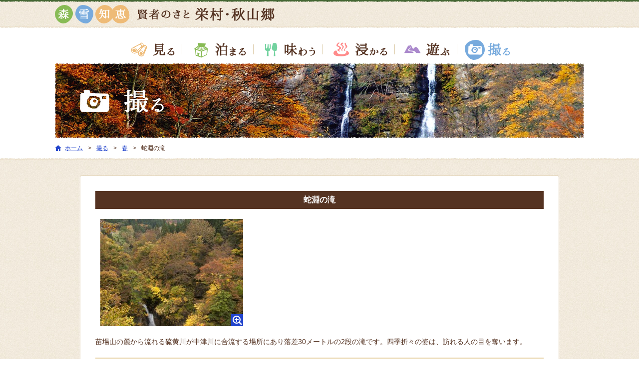

--- FILE ---
content_type: text/html; charset=UTF-8
request_url: http://sakae-akiyamago.com/snap/148/
body_size: 9795
content:
<!DOCTYPE html PUBLIC "-//W3C//DTD XHTML 1.0 Transitional//EN" "http://www.w3.org/TR/xhtml1/DTD/xhtml1-transitional.dtd">
<html xmlns="http://www.w3.org/1999/xhtml" xml:lang="ja" lang="ja" dir="ltr">
<head>
<meta http-equiv="content-language" content="ja" />
<meta http-equiv="content-type" content="text/html; charset=utf-8" />
<title>蛇淵の滝｜春｜撮る｜【公式】栄村秋山郷観光協会</title>
<meta name="description" content="長野県の最北端に位置する、森・雪・知恵　賢者のさと　栄村・秋山郷。今も先人の知恵と技を受け継いだ独特の文化が生きています。春夏秋冬、栄村・秋山郷の【見る】【泊まる】【味わう】【浸かる】【遊ぶ】【撮る】など旅が楽しみになる情報はこちら。" />
<meta name="keywords" content="長野,北信濃,栄村,秋山郷,紅葉,賢者のさと,苗場山,秘湯,スキー,ねこつぐら,絵手紙" />
<meta http-equiv="content-style-type" content="text/css" />
<meta http-equiv="content-script-type" content="text/javascript" />
<link href="http://sakae-akiyamago.com/admin/wp-content/themes/sakae-akiyamago.com/css/common.css" type="text/css" rel="stylesheet" media="all" />
<link rel='dns-prefetch' href='//s.w.org' />
		<script type="text/javascript">
			window._wpemojiSettings = {"baseUrl":"https:\/\/s.w.org\/images\/core\/emoji\/11.2.0\/72x72\/","ext":".png","svgUrl":"https:\/\/s.w.org\/images\/core\/emoji\/11.2.0\/svg\/","svgExt":".svg","source":{"concatemoji":"http:\/\/sakae-akiyamago.com\/admin\/wp-includes\/js\/wp-emoji-release.min.js?ver=5.1.13"}};
			!function(e,a,t){var n,r,o,i=a.createElement("canvas"),p=i.getContext&&i.getContext("2d");function s(e,t){var a=String.fromCharCode;p.clearRect(0,0,i.width,i.height),p.fillText(a.apply(this,e),0,0);e=i.toDataURL();return p.clearRect(0,0,i.width,i.height),p.fillText(a.apply(this,t),0,0),e===i.toDataURL()}function c(e){var t=a.createElement("script");t.src=e,t.defer=t.type="text/javascript",a.getElementsByTagName("head")[0].appendChild(t)}for(o=Array("flag","emoji"),t.supports={everything:!0,everythingExceptFlag:!0},r=0;r<o.length;r++)t.supports[o[r]]=function(e){if(!p||!p.fillText)return!1;switch(p.textBaseline="top",p.font="600 32px Arial",e){case"flag":return s([55356,56826,55356,56819],[55356,56826,8203,55356,56819])?!1:!s([55356,57332,56128,56423,56128,56418,56128,56421,56128,56430,56128,56423,56128,56447],[55356,57332,8203,56128,56423,8203,56128,56418,8203,56128,56421,8203,56128,56430,8203,56128,56423,8203,56128,56447]);case"emoji":return!s([55358,56760,9792,65039],[55358,56760,8203,9792,65039])}return!1}(o[r]),t.supports.everything=t.supports.everything&&t.supports[o[r]],"flag"!==o[r]&&(t.supports.everythingExceptFlag=t.supports.everythingExceptFlag&&t.supports[o[r]]);t.supports.everythingExceptFlag=t.supports.everythingExceptFlag&&!t.supports.flag,t.DOMReady=!1,t.readyCallback=function(){t.DOMReady=!0},t.supports.everything||(n=function(){t.readyCallback()},a.addEventListener?(a.addEventListener("DOMContentLoaded",n,!1),e.addEventListener("load",n,!1)):(e.attachEvent("onload",n),a.attachEvent("onreadystatechange",function(){"complete"===a.readyState&&t.readyCallback()})),(n=t.source||{}).concatemoji?c(n.concatemoji):n.wpemoji&&n.twemoji&&(c(n.twemoji),c(n.wpemoji)))}(window,document,window._wpemojiSettings);
		</script>
		<style type="text/css">
img.wp-smiley,
img.emoji {
	display: inline !important;
	border: none !important;
	box-shadow: none !important;
	height: 1em !important;
	width: 1em !important;
	margin: 0 .07em !important;
	vertical-align: -0.1em !important;
	background: none !important;
	padding: 0 !important;
}
</style>
	<link rel='stylesheet' id='wp-block-library-css'  href='http://sakae-akiyamago.com/admin/wp-includes/css/dist/block-library/style.min.css?ver=5.1.13' type='text/css' media='all' />
<link rel='https://api.w.org/' href='http://sakae-akiyamago.com/wp-json/' />
<link rel="canonical" href="http://sakae-akiyamago.com/snap/148/" />
<link rel="alternate" type="application/json+oembed" href="http://sakae-akiyamago.com/wp-json/oembed/1.0/embed?url=http%3A%2F%2Fsakae-akiyamago.com%2Fsnap%2F148%2F" />
<link rel="alternate" type="text/xml+oembed" href="http://sakae-akiyamago.com/wp-json/oembed/1.0/embed?url=http%3A%2F%2Fsakae-akiyamago.com%2Fsnap%2F148%2F&#038;format=xml" />
</head>

<body id="snap">
	<div id="wrapper">
		<div id="header">
							<div id="hdLogo">
					<p><a href="http://sakae-akiyamago.com/"><img src="http://sakae-akiyamago.com/admin/wp-content/themes/sakae-akiyamago.com/image/lg_01.png" width="440" height="37" alt="森・雪・知恵　賢者のさと　栄村・秋山郷" /></a></p>
				</div>
				<div id="keyVisual"></div>
				<dl id="topicPath">
					<dt>現在表示しているページ</dt>
					<dd><a href="http://sakae-akiyamago.com/">ホーム</a><span>&gt;</span><a href="http://sakae-akiyamago.com/snap/">撮る</a><span>&gt;</span><a href="http://sakae-akiyamago.com/season/spring/">春</a><span>&gt;</span>蛇淵の滝</dd>
				</dl>
						<dl id="globalNav">
				<dt>グローバルナビゲーション</dt>
				<dd>
					<ul class="rplImgs">
						<li><a href="http://sakae-akiyamago.com/watch/" id="glWatch">見る</a></li>
						<li><a href="http://sakae-akiyamago.com/stay/" id="glStay">泊まる</a></li>
						<li><a href="http://sakae-akiyamago.com/eat/" id="glEat">味わう</a></li>
						<li><a href="http://sakae-akiyamago.com/soak/" id="glSoak">浸かる</a></li>
						<li><a href="http://sakae-akiyamago.com/play/" id="glPlay">遊ぶ</a></li>
						<li><a href="http://sakae-akiyamago.com/snap/" id="glSnap">撮る</a></li>
					</ul>
				</dd>
			</dl>
		</div>
		<div id="main">
<div class="divA mb20">
			<h1 class="hB">蛇淵の滝</h1>
					<div class="datImage">
									<p><a href="http://sakae-akiyamago.com/uploads/67e0af9eb9518be3b6b5a9a53869f5b2.jpg" target="_blank" class="colorbox"><img src="http://sakae-akiyamago.com/uploads/67e0af9eb9518be3b6b5a9a53869f5b2-286x215.jpg" width="286" height="215" alt="写真1" /></a></p>
							</div>
					<div class="detData larger">
				
<p>苗場山の麓から流れる硫黄川が中津川に合流する場所にあり落差30メートルの2段の滝です。四季折々の姿は、訪れる人の目を奪います。</p>
			</div>
					<div class="detData">
				<h2 class="hC">詳細</h2>
<table>
<tbody>
<tr>
<th>おすすめの時間帯</th>
<td>日中</td>
</tr>
<tr>
<th>撮影ポイント</th>
<td><a href="https://maps.google.co.jp/maps?q=36.88017,138.635917&amp;hl=ja&amp;sll=36.840065,138.68969&amp;sspn=0.097816,0.308647&amp;brcurrent=3,0x601dfefd64551c1b:0x802c9c184b7ebf44,0&amp;t=m&amp;z=14" target="_blank">GoogleMap</a></td>
</tr>
<tr>
<th>撮影場所までの難易度</th>
<td>中</td>
</tr>
</tbody>
</table>
			</div>
			</div>
<p class="linkA"><a href="http://sakae-akiyamago.com/snap/season/spring/">一覧へ戻る</a></p>
	</div>
</div>
<div id="footer">
	<div>
					<p id="toPagetop"><a href="#wrapper"><img src="http://sakae-akiyamago.com/admin/wp-content/themes/sakae-akiyamago.com/image/bt_pagetop_01.jpg" width="124" height="30" alt="ページトップへ" /></a></p>
				<dl id="ftNav">
			<dt>フッターナビゲーション</dt>
			<dd>
				<ul>
					<li><a href="http://sakae-akiyamago.com/watch/">見る</a></li>
					<li><a href="http://sakae-akiyamago.com/stay/">泊まる</a></li>
					<li><a href="http://sakae-akiyamago.com/eat/">味わう</a></li>
					<li><a href="http://sakae-akiyamago.com/soak/">浸かる</a></li>
					<li><a href="http://sakae-akiyamago.com/play/">遊ぶ</a></li>
					<li><a href="http://sakae-akiyamago.com/snap/">撮る</a></li>
					<li><a href="http://sakae-akiyamago.com/suzuki-bokushi/">鈴木牧之と秋山郷</a></li>
					<li><a href="http://sakae-akiyamago.com/access/">アクセス交通情報</a></li>
				</ul>
			</dd>
		</dl>
		<div>
			<dl id="ftAddress">
				<dt>栄村秋山郷観光協会</dt>
				<dd>
					<address>
						TEL：0269-87-3333　FAX：0269-87-2366<br />
						【秋山郷に関するお問合せ】TEL:025-767-2202　FAX:025-767-2276<br />
						〒389-2702 長野県下水内郡栄村大字北信3586-4<br />
						お問い合わせ：<a href="mailto:i&#110;&#102;o&#64;s&#97;k&#97;&#101;&#45;ak&#105;y&#97;&#109;a&#103;&#111;&#46;&#99;o&#109;">&#105;&#110;&#102;&#111;&#64;&#115;ak&#97;&#101;-a&#107;i&#121;a&#109;a&#103;o&#46;&#99;&#111;m</a>
					</address>
				</dd>
			</dl>
			<p id="ftCopyright">Copyright &copy; 2013-2026 栄村秋山郷観光協会　All Rights Reserved.</p>
		</div>
	</div>
</div>
<script type='text/javascript' src='http://sakae-akiyamago.com/admin/wp-includes/js/wp-embed.min.js?ver=5.1.13'></script>
<script type='text/javascript' src='http://sakae-akiyamago.com/admin/wp-includes/js/jquery/jquery.js?ver=1.12.4'></script>
<script type='text/javascript' src='http://sakae-akiyamago.com/admin/wp-includes/js/jquery/jquery-migrate.min.js?ver=1.4.1'></script>
<script type='text/javascript' src='http://sakae-akiyamago.com/admin/wp-content/themes/sakae-akiyamago.com/js/common.js?ver=1.0.0'></script>
<script type='text/javascript' src='http://sakae-akiyamago.com/admin/wp-content/themes/sakae-akiyamago.com/js/jquery.colorbox-min.js?ver=1.4.31'></script>
<script type="text/javascript">
//<![CDATA[
(function($) {
			$.common.tile('.listA .header', 2);
		$.common.tile('.listA .excerpt', 2);
					$.common.colorbox();
		})(jQuery);
//]]>
</script>
</body>
</html>


--- FILE ---
content_type: text/css
request_url: http://sakae-akiyamago.com/admin/wp-content/themes/sakae-akiyamago.com/css/common.css
body_size: 23154
content:
@charset "utf-8";

/* --------------------------------------------------- */

/* reset

/* --------------------------------------------------- */

body, div, h1, h2, h3, h4, h5, h6, p, th, td, dl, dt, dd, ul, ol, li, form, fieldset, legend, textarea, pre, blockquote {
	line-height: 1;
	margin: 0;
	padding: 0;
}
h1, h2, h3, h4, h5, h6 {
	font-size: 100%;
}
table, th, td, fieldset, iframe, img, abbr, acronym {
	border: 0;
}
table {
	border-collapse: collapse;
	border-spacing: 0;
	font-size: 100%;
}
caption, th {
	text-align: left;
}
caption, optgroup, address, cite, code, dfn, em, var {
	font-style: normal;
}
th {
	font-weight: normal;
}
input, textarea, button, select, optgroup, option, pre, code, kbd, samp {
	font-family: inherit;
	font-size: 100%;
}
ol, ul {
	list-style: none;
}
legend {
	color: inherit;
}
sup, sub {
	vertical-align: baseline;
}
blockquote:before, blockquote:after, q:before, q:after {
	content: "";
}
blockquote, q {
	quotes: "" "";
}


/* --------------------------------------------------- */

/* base

/* --------------------------------------------------- */

/* body
-------------------------------------------- */
body {
	background-color: #fff;
	color: #532;
	font-family: "ヒラギノ角ゴ Pro W3", "Hiragino Kaku Gothic Pro", Osaka, "メイリオ", Meiryo, "ＭＳ Ｐゴシック", "MS PGothic", sans-serif;
	font-size: 12px;
}

/* a
-------------------------------------------- */
a {
	color: #24c;
}
a:hover {
	color: #5973d9;
}
a[target="_blank"] {
	background: url(../image/ic_window_01.png) 100% .2em no-repeat;
	padding: 0 15px 0 0;
}
#home a[target="_blank"],
.datImage a[target="_blank"],
.thumbnail a[target="_blank"] {
	background: none;
	padding: 0;
}
a[href$=".pdf"] {
	background: url(../image/ic_pdf_01.png) 100% 0 no-repeat;
	padding: 0 20px 0 0;
}

/* table
-------------------------------------------- */
table {
	border: 1px solid #ccc;
	width: 100%;
}
th, td {
	border: 1px solid #ccc;
	padding: 5px 10px;
}
th {
	background: #532;
	color: #fff;
	font-weight: bold;
	text-align: center;
}

/* ul/ol
-------------------------------------------- */
ul {
	list-style: disc;
	margin: 0 0 0 20px;
}
ol {
	list-style: decimal;
	margin: 0 0 0 30px;
}

/* img
-------------------------------------------- */
img {
	vertical-align: bottom;
}

/* input
-------------------------------------------- */
input {
	vertical-align: middle;
}

/* textarea
-------------------------------------------- */
textarea {
	padding: 5px;
}

/* sup
-------------------------------------------- */
sup {
	position: relative;
	top: -.3em;
	vertical-align: baseline;
}

/* sub
-------------------------------------------- */
sub {
	bottom: -.1em;
	position: relative;
	vertical-align: baseline;
}

/* line-height
-------------------------------------------- */
h1, h2, h3, h4, h5, h6, p, li, dt, dd, caption, th, td, blockquote, address, pre {
	line-height: 1.67;
}
input, textarea {
	line-height: 1.34;
}


/* --------------------------------------------------- */

/* layout

/* --------------------------------------------------- */

/* wrapper
-------------------------------------------- */
#wrapper {
	background: url(../image/bg_01.jpg);
}

/* header
-------------------------------------------- */
#header {
	background: #fff url(../image/bg_02.jpg) 0 100% repeat-x;
	padding: 0 0 15px;
}
#hdLogo {
	background: url(../image/bg_03.jpg) repeat-x;
	margin: 0 0 10px;
}
#home #hdLogo {
	margin: 0 0 20px;
}
	#hdLogo h1,
	#hdLogo p {
		margin: 0 auto;
		padding: 10px 0;
		width: 1060px;
	}

/* key visual
-------------------------------------------- */
#keyVisual {
	background-position: 0 100%;
	background-repeat: no-repeat;
	height: 210px;
	margin: 0 auto 10px;
	width: 1060px;
}
#watch #keyVisual {
	background-image: url(../image/kv_watch_01.jpg);
}
#stay #keyVisual {
	background-image: url(../image/kv_stay_01.jpg);
}
#eat #keyVisual {
	background-image: url(../image/kv_eat_01.jpg);
}
#soak #keyVisual {
	background-image: url(../image/kv_soak_01.jpg);
}
#play #keyVisual {
	background-image: url(../image/kv_play_01.jpg);
}
#snap #keyVisual {
	background-image: url(../image/kv_snap_01.jpg);
}
#event #keyVisual {
	background-image: url(../image/kv_event_01.jpg);
}
#product #keyVisual {
	background-image: url(../image/kv_product_01.jpg);
}
#model #keyVisual {
	background-image: url(../image/kv_model_01.jpg);
}
#mystery #keyVisual {
	background-image: url(../image/kv_mystery_01.jpg);
}
#redleaves #keyVisual {
	background-image: url(../image/kv_redleaves_01.jpg);
}
#news #keyVisual,
#access #keyVisual,
#suzuki-bokushi #keyVisual,
#e404 #keyVisual {
	height: 150px;
}
#news #keyVisual {
	background-image: url(../image/kv_news_01.png);
}
/*	▼ 150904	JTBP,LS	 */
/*
#access #keyVisual {
	background-image: url(../image/kv_access_01.png);
}
*/
#access #keyVisual {
	background-image: url(../image/kv_access_01_2.png);
}
/*	▲ 150904	JTBP,LS	 */
#suzuki-bokushi #keyVisual {
	background-image: url(../image/kv_suzuki-bokushi_01.png);
}
#e404 #keyVisual {
	background-image: url(../image/kv_e404_01.png);
}

/* topic path
-------------------------------------------- */
#topicPath {
	margin: 0 auto;
	width: 1060px;
}
	#topicPath dd {
		background: url(../image/ic_home_01.png) 0 .3em no-repeat;
		padding: 0 0 0 20px;
	}
	#topicPath span {
		margin: 0 10px;
	}

/* globalNav
-------------------------------------------- */
#globalNav {
	margin: 0 auto;
	position: relative;
	width: 763px;
}
	#globalNav dd {
		left: 0;
		position: absolute;
		top: -230px;
	}
	#news #globalNav dd,
	#access #globalNav dd,
	#suzuki-bokushi #globalNav dd,
	#e404 #globalNav dd {
		top: -170px;
	}
	#home #globalNav dd {
		position: static;
	}
	#globalNav ul {
		background: url(../image/nv_01.png);
		list-style: none;
		margin: 0;
	}
	#globalNav li {
		float: left;
		margin: 0 0 0 30px;
	}
	#globalNav li:first-child {
		margin: 0;
	}
	#globalNav a {
		background-image: url(../image/nv_01.png);
		display: block;
		height: 44px;
	}
#glWatch {
	width: 91px;
}
#glWatch:hover,
#watch #glWatch {
	background-position: 0 -44px;
}
#glStay {
	background-position: -121px 0;
	width: 113px;
}
#glStay:hover,
#stay #glStay {
	background-position: -121px -44px;
}
#glEat {
	background-position: -264px 0;
	width: 109px;
}
#glEat:hover,
#eat #glEat {
	background-position: -264px -44px;
}
#glSoak {
	background-position: -403px 0;
	width: 113px;
}
#glSoak:hover,
#soak #glSoak {
	background-position: -403px -44px;
}
#glPlay {
	background-position: -546px 0;
	width: 95px;
}
#glPlay:hover,
#play #glPlay {
	background-position: -546px -44px;
}
#glSnap {
	background-position: -671px 0;
	width: 91px;
}
#glSnap:hover,
#snap #glSnap {
	background-position: -671px -44px;
}

/* main
-------------------------------------------- */
#main {
	margin: 0 auto;
	padding: 30px 0;
	width: 960px;
}

/* footer
-------------------------------------------- */
#footer {
	background: url(../image/bg_04.jpg) repeat-x;
	padding: 0 0 20px;
}
#home #footer {
	padding: 20px 0;
}
	#footer ul {
		list-style: none;
		margin-left: 0;
	}
	#footer > div {
		margin: 0 auto;
		width: 960px;
	}
#toPagetop {
	margin: 0 0 10px;
	text-align: right;
}
#ftBanner {
	margin: 0 0 5px;
}
	#ftBanner li {
		display: inline-block;
		margin: 0 10px 10px 0;
	}
#ftNav {
	background: #24c;
	margin: 0 0 20px;
	padding: 5px;
	text-align: center;
}
	#ftNav li {
		border-left: 1px solid #999;
		display: inline;
		padding: 0 5px 0 8px;
	}
	#ftNav li:first-child {
		border: none;
	}
	#ftNav a {
		color: #fff;
	}
#ftAddress {
	float: left;
	width: 550px;
}
	#ftAddress dt,
	#ftAddress dd {
		display: inline-block;
		vertical-align: top;
	}
	#ftAddress dt {
		font-size: 14px;
		font-weight: bold;
		margin: 0 10px 0 0;
		white-space: nowrap;
	}
#ftCopyright {
	float: right;
	text-align: right;
	width: 400px;
}


/* --------------------------------------------------- */

/* general

/* --------------------------------------------------- */

/* div
-------------------------------------------- */
.divA {
	background: url(../image/bg_09.png);
	padding: 0 31px;
}
.divA:before,
.divA:after {
	clear: both;
	display: block;
	margin: 0 -31px;
}
.divA:before {
	content: url(../image/bg_10.png);
	padding: 0 0 26px;
}
.divA:after {
	content: url(../image/bg_11.png);
	padding: 26px 0 0;
}

/* hx
-------------------------------------------- */
.hA {
	background: url(../image/bg_05.png) 0 100% repeat-x;
	font-size: 20px;
	margin: 0 0 20px;
	padding: 0 0 5px;
}
.hB {
	background: #532;
	color: #fff;
	font-size: 16px;
	margin: 0 0 20px;
	padding: 5px;
	text-align: center;
}
.hC {
	background: #eedfc0;
	font-size: 14px;
	margin: 0 0 20px;
	padding: 5px 10px;
}
.hD {
	background: #f55;
	color: #fff;
	font-size: 14px;
	margin: 0 0 10px;
	padding: 5px 10px;
}
.hE {
	background: url(../image/ic_circle_01.png) 0 .3em no-repeat;
	color: #463;
	font-size: 18px;
	margin: 0 0 20px;
	padding: 0 0 0 25px;
}
.hF {
	color: #d83;
	font-size: 14px;
	margin: 0 0 5px;
}

/* blockquote
-------------------------------------------- */
.blockquoteA {
	background: #fed;
	padding: 10px 15px;
}

/* p
-------------------------------------------- */
.pA {
	padding: 0 0 0 1em;
	text-indent: -1em;
}

/* color
-------------------------------------------- */
.colorA {
	color: #b22;
}
.colorB {
	color: #953;
}

/* replace image
-------------------------------------------- */
.rplImg,
.rplImgs a {
	overflow: hidden;
	text-indent: 101%;
	white-space: nowrap;
}

/* list
-------------------------------------------- */
.listA {
	list-style: none;
	margin: -10px 0 0 -10px;
}
	.listA li {
		float: left;
		margin: 10px 0 0 10px;
		padding: 0 11px;
	}
	.listA li {
		background: url(../image/bg_06.png);
		width: 453px;
	}
	.listA li:before,
	.listA li:after {
		clear: both;
		display: block;
		margin: 0 -11px;
	}
	.listA li:before {
		content: url(../image/bg_07.png);
		padding: 0 0 6px;
	}
	.listA li:after {
		content: url(../image/bg_08.png);
		padding: 6px 0 0;
	}
	.listA img {
		float: left;
	}
	.listA .header {
		background: #eedfc1;
		margin: 0 0 10px;
		padding: 5px 10px;
	}
	.listA .area {
		float: right;
		margin: 2px 0 0 10px;
	}
	.listA .title {
		font-size: 14px;
		font-weight: bold;
	}
	.listA .excerpt {
		float: right;
		width: 293px;
	}
	.listA .withSpa {
		background: url(../image/ic_spa_01.png) 100% 100% no-repeat;
		min-height: 113px;
	}
	.listA .hotel,
	.listA .guesthouse,
	.listA .section,
	.listA .schedule {
		color: #fff;
		display: inline-block;
		font-weight: bold;
		margin: 0 5px 0 -5px;
		padding: 2px 10px;
	}
	.listA .hotel {
		background: #d44;
	}
	.listA .guesthouse {
		background: #d80;
	}
	.listA .section {
		background: #a8c;
		margin: 0 0 5px;
	}
	.listA .schedule {
		background: #d44;
		margin: 0 0 5px;
	}

/* pager
-------------------------------------------- */
.pagerA {
}
	.pagerA ul {
		list-style: none;
		margin: 20px 0 0;
		text-align: center;
	}
	.pagerA li {
		display: inline-block;
		font-weight: bold;
		margin: 0 5px;
	}
		.pagerA li .page-numbers {
			background: #fff;
			border: 1px solid #532;
			display: block;
			padding: 1px 7px;
		}
		.pagerA li .current {
			background: #532;
			color: #fff;
		}
	.pagerA a {
		text-decoration: none;
	}

/* link
-------------------------------------------- */
.linkA {
	text-align: center;
}
	.linkA a {
		background: #fff;
		border: 1px solid #532;
		font-weight: bold;
		padding: 2px 10px;
		text-decoration: none;
	}

/* colorbox
-------------------------------------------- */
#colorbox,
#cboxOverlay,
#cboxWrapper {
	left: 0;
	position: absolute;
	top: 0;
	z-index: 9999;
}
#colorbox {
	outline: 0;
}
#cboxOverlay {
	background: #000;
	height: 100%;
	overflow: hidden;
	position: fixed;
	width: 100%;
}
#colorbox,
#cboxContent,
#cboxLoadedContent {
	box-sizing: content-box;
	-moz-box-sizing: content-box;
	-webkit-box-sizing: content-box;
}
#cboxContent {
	background: #fff;
	padding: 10px 10px 40px;
	position: relative;
}
#cboxLoadedContent {
	overflow: auto;
	-webkit-overflow-scrolling: touch;
	padding: 35px 0 10px;
}
#cboxLoadingOverlay,
#cboxLoadingGraphic {
	height: 100%;
	left: 0;
	position: absolute;
	top: 0;
	width: 100%;
}
#cboxLoadingGraphic {
	background: #fff url(../image/im_loading_01.gif) 50% 50% no-repeat;
}
#cboxPrevious,
#cboxNext,
#cboxClose {
	border: 0;
	cursor: pointer;
	margin: 0;
	overflow: hidden;
	padding: 0;
	text-indent: 101%;
	white-space: nowrap;
	width: 85px;
}
#cboxPrevious,
#cboxNext {
	height: 25px;
	position: absolute;
	top: 10px;
}
#cboxPrevious {
	background: url(../image/bt_prev_01.png);
	left: 10px;
}
#cboxNext {
	background: url(../image/bt_next_01.png);
	right: 10px;
}
#cboxClose {
	background: url(../image/bt_close_01.png);
	float: right;
	height: 30px;
}
#cboxError {
	padding: 50px;
}

/* font size
-------------------------------------------- */
.small {
	font-size: 11px;
}
.large {
	font-size: 14px;
}
.larger {
	font-size: 116%;
}

/* align
-------------------------------------------- */
.center {
	text-align: center;
}
table.center,
img.center {
	display: block;
	margin-left: auto;
	margin-right: auto;
	text-align: inherit;
}
.left {
	text-align: left;
}
table.left,
img.left {
	float: left;
	margin-right: 20px;
	text-align: inherit;
}
.right {
	text-align: right;
}
table.right,
img.right {
	float: right;
	margin-left: 20px;
	text-align: inherit;
}
.middle {
	vertical-align: middle;
}

/* margin
-------------------------------------------- */
.mb10 {
	margin-bottom: 10px;
}
.mb20 {
	margin-bottom: 20px;
}
.mb30 {
	margin-bottom: 30px;
}


/* --------------------------------------------------- */

/* module

/* --------------------------------------------------- */

/* home
-------------------------------------------- */
.homKeyVisual {
	color: #fff;
	margin: 0 auto 10px;
	position: relative;
	width: 1060px;
}
	.homKeyVisual > div {
		background: rgba(0, 0, 0, .35);
		filter: progid:DXImageTransform.Microsoft.gradient(startColorstr=#5a000000,endColorstr=#5a000000);
		height: 400px;
		position: absolute;
		right: 0;
		top: 0;
		width: 290px;
	}
		.homKeyVisual > div > dl {
			bottom: 0;
			max-height: 360px;
			overflow: auto;
			padding: 20px 25px;
			position: absolute;
			right: 0;
		}
			.homKeyVisual > div > dl > dt {
				font-size: 42px;
			}
			.homKeyVisual > div > dl > dd {
				font-size: 14px;
			}
.homMain {
	float: left;
	width: 650px;
}
.homNav {
	list-style: none;
	margin: 0 0 20px -10px;
}
	.homNav li {
		float: left;
		margin: 0 0 10px 10px;
	}
.homNews {
	position: relative;
}
	.homNews h2 {
		margin: 0 0 15px;
	}
	.homNews > p {
		position: absolute;
		right: 0;
		top: -5px;
	}
	.homNews > div {
		background: url(../image/bg_home_01.png);
	}
	.homNews > div:before {
		content: url(../image/bg_home_02.png);
	}
	.homNews > div:after {
		content: url(../image/bg_home_03.png);
	}
	.homNews ul {
		list-style: none;
		margin: 0 5px;
	}
	.homNews li {
		border-top: 1px dotted #cb8;
		float: left;
		padding: 10px;
		width: 300px;
	}
	.homNews li:first-child,
	.homNews li:first-child + li {
		border: 0;
	}
		.homNews li div {
			margin: 0 0 0 110px;
		}
		.homNews li img {
			float: left;
		}
	/*	▼ 150904	JTBP,LS	 */
	.homNews .link {
		margin-top:-0.2em;
	}
	.homNews .date {
		font-size:0.8em;
		margin:0.25em 0 0 0;
		color:#b07D42;
	}
	.homNews .dateImp {
		font-size:0.8em;
		margin:0.25em 0 0 0;
		color:#aaa;
	}
	/*	▲ 150904	JTBP,LS	 */
	
.homPickup {
	background: #fc9;
}
.homLatest {
	padding: 5px 0;
}
.homSidebar {
	float: right;
	width: 280px;
}
	.homSidebar ul {
		list-style: none;
	}
.homBannerA {
	margin: 0 0 9px;
}
	.homBannerA li {
		margin: 0 0 1px;
	}
	.homBannerA .special {
		margin: 0 0 5px;
	}
.homBannerB {
	background: url(../image/bg_home_04.jpg);
	margin: 0 0 10px;
	padding: 8px 7px 0;
}
	.homBannerB li {
		padding: 0 0 8px;
	}
.homBannerC {
	background: url(../image/bg_home_05.jpg);
	margin: 0 0 10px;
	padding: 8px 6px 4px;
}
	.homBannerC li {
		padding: 0 0 5px;
	}
.homBannerD {
	margin: 0;
	text-align: center;
}


/* snap
-------------------------------------------- */
.snaNav {
	letter-spacing: -1em;
	list-style: none;
	margin: -10px 0 0 -10px;
	text-align: center;
}
	.snaNav li {
		display: inline-block;
		margin: 10px 0 0 10px;
	}
	.snaNav a {
		background-image: url(../image/nv_snap_01.jpg);
		display: block;
		height: 113px;
		width: 444px;
	}
	.snaNav .spring {
		background-position: 0 0;
	}
	.snaNav .summer {
		background-position: -444px 0;
	}
	.snaNav .autumn {
		background-position: -888px 0;
	}
	.snaNav .winter {
		background-position: -1332px 0;
	}
	.snaNav .all {
		background-position: -1776px 0;
	}

	.snaNav .cat-item-32 a {
		background-position: 0 0;
	}
	.snaNav .cat-item-33 a {
		background-position: -444px 0;
	}
	.snaNav .cat-item-34 a {
		background-position: -888px 0;
	}
	.snaNav .cat-item-35 a {
		background-position: -1332px 0;
	}
	.snaNav .cat-item-36 a {
		background-position: -1776px 0;
	}

/* detail
-------------------------------------------- */
.datImage {
	margin: 20px 5px 0;
}
	.datImage p {
		float: left;
		margin: 0 5px;
		position: relative;
	}
	.datImage a:after {
		bottom: 0;
		content: url(../image/ic_zoom_01.png);
		position: absolute;
		right: 0;
	}
.detData {
	margin: 20px 0 0;
}
.detInformation {
	border: 1px solid #ccc;
	margin: 20px 0 0;
	padding: 10px;
}
	.detInformation > ul {
		list-style: none;
		margin: 0;
	}
		.detInformation > ul > li {
			margin: 10px 0 0;
		}
			.detInformation > ul > li > div {
				margin: 0 0 0 160px;
			}
			.detInformation > ul > li > img {
				float: left;
			}
	.detInformation .title {
		font-weight: bold;
	}
.detNearby {
	margin: 20px 0 0;
}
	.detNearby li {
		background-image: url(../image/bg_12.png);
		width: 422px;
	}
	.detNearby li:before {
		content: url(../image/bg_13.png);
	}
	.detNearby li:after {
		content: url(../image/bg_14.png);
	}
	.detNearby .excerpt {
		width: 260px;
	}

/* redleaves
-------------------------------------------- */
.redModified {
	text-align: right;
}
	.redModified dt,
	.redModified dd {
		display: inline-block;
		font-weight: bold;
	}
	.redModified dt {
		background: #463;
		color: #fff;
		margin: 0 10px 0 0;
		padding: 2px 5px;
	}
.redStatus {
}
	.redStatus td {
		text-align: center;
	}
	.redStatus .period th,
	.redStatus tbody th {
		background: #fdb;
		color: #532;
		font-weight: normal;
	}
.redLegend {
	text-align: center;
}
	.redLegend dl {
		border: 1px solid #ccc;
		display: inline-block;
		padding: 10px;
	}
	.redLegend dt,
	.redLegend dd {
		display: inline-block;
		text-align: center;
		vertical-align: middle;
	}
	.redLegend dt {
		background: #fdb;
		font-weight: bold;
		margin: 0 10px 0 0;
		padding: 10px;
	}
	.redLegend dd {
		margin: 0 10px;
	}
	.redLegend img {
		display: block;
		margin: 0 auto 5px;
	}
.redLatest {
	margin: 30px 0;
}
	.redLatest li {
		background-image: url(../image/bg_12.png);
		width: 422px;
	}
	.redLatest li:before {
		content: url(../image/bg_13.png);
	}
	.redLatest li:after {
		content: url(../image/bg_14.png);
	}
	.redLatest .thumbnail {
		text-align: center;
	}
	.redLatest a {
		display: inline-block;
		position: relative;
	}
	.redLatest a:after {
		bottom: 0;
		content: url(../image/ic_zoom_01.png);
		position: absolute;
		right: 0;
	}
	.redLatest img {
		float: none;
	}
.redMain {
	float: right;
	width: 694px;
}
.redList {
}
	.redList li {
		background: url(../image/bg_15.png);
		width: 320px;
	}
	.redList li:before {
		content: url(../image/bg_16.png);
	}
	.redList li:after {
		content: url(../image/bg_17.png);
	}
	.redList a {
		display: block;
		position: relative;
	}
	.redList a:after {
		bottom: 0;
		content: url(../image/ic_zoom_01.png);
		position: absolute;
		right: 0;
	}
	.redList img {
		float: none;
	}
.redSidebar {
	background: #ece3d0;
	float: left;
	font-size: 14px;
	padding: 7px;
	width: 170px;
}
	.redSidebar ul {
		background: #fff;
		list-style: none;
		margin: 0 0 7px;
	}
	.redSidebar ul:before {
		content: url(../image/bg_18.png);
	}
	.redSidebar ul:after {
		content: url(../image/bg_19.png);
	}
	.redSidebar li {
		border-top: 1px dotted #cb8;
	}
	.redSidebar li:first-child {
		border: 0;
	}
		.redSidebar li a {
			background: url(../image/ic_arrow_01.png) 10px 1.1em no-repeat;
			display: block;
			padding: 10px 10px 10px 30px;
		}
		.redSidebar li a:hover,
		.redSidebar li .active {
			text-decoration: none;
		}

/* news
-------------------------------------------- */
.newList {
	list-style: none;
	margin: 0;
}
	.newList li {
		margin: 0 0 20px;
	}
	.newList img {
		float: left;
	}
	.newList div {
		float: right;
		width: 788px;
	}
	/*	▼ 150904	JTBP,LS	 */
	/*
	.newList .date {
		font-weight: bold;
	}
	*/
	.newList .date {
		font-size:0.8em;
		margin:0.25em 0 0 0;
		color:#aaa;
	}
	/*	▲ 150904	JTBP,LS	 */

/* access
-------------------------------------------- */
.accImportant {
	border: 1px solid #ccc;
	margin: 0 0 30px;
	padding: 10px;
}
	/*	▼ 150904	JTBP,LS	 */
	/*
	.accImportant .date {
		font-weight: bold;
	}
	*/
	.accImportant .date {
		font-weight: bold;
		color:#d00;
		margin:1em 0;
	}
	#fixedContent{
		margin-bottom:2.5em;	
	}
	#fixedContent:after{
		content: "";
		display: block;
		height: 0.01px;
		font-size: 0.01em;
		line-height: 0.01em;
		visibility: hidden;
		clear:both;
	}
	
	
	/*	▲ 150904	JTBP,LS	 */
.accData {
	float: left;
	width: 428px;
}
.accBanner {
}
	.accBanner img {
		margin: 0 10px 0 0;
		vertical-align: middle;
	}

/* suzuki-bokushi
-------------------------------------------- */
.suzBoxA {
}
	.suzBoxA > div {
		float: right;
		width: 698px;
	}
	.suzBoxA > p {
		float: left;
		width: 180px;
	}
.suzBoxB,
.suzBoxC,
.suzBoxE {
}
	.suzBoxB p:first-child,
	.suzBoxC p:first-child,
	.suzBoxE p:first-child {
		float: right;
		margin: 0 0 20px 20px;
	}
	.suzBoxB p:first-child {
		width: 440px;
	}
	.suzBoxC p:first-child {
		width: 377px;
	}
	.suzBoxE p:first-child {
		width: 220px;
	}
.suzBoxD {
}
	.suzBoxD p:first-child {
		float: left;
		margin: 0 20px 20px 0;
		width: 250px;
	}
.suzPlan {
	margin-left: 20px;
	margin-right: 20px;
}
	.suzPlan tbody th {
		background: #fdb;
		color: #532;
		font-weight: normal;
		white-space: nowrap;
	}
	.suzPlan tbody .even th {
		background: #fed;
	}
.suzBook {
	border: 1px solid #532;
	padding: 20px 20px 0;
}
	.suzBook ul {
		list-style: none;
		margin: 0;
	}
	.suzBook li {
		margin: 0 1px 20px 0;
	}
	.suzBook li,
	.suzBook li div {
		display: inline-block;
	}
	.suzBook li img {
		margin: 0 3px 0 0;
	}
	.suzBook .title {
		font-weight: bold;
	}


/* --------------------------------------------------- */

/* fix

/* --------------------------------------------------- */

/* clearfix
-------------------------------------------- */
.clearfix:after,
#globalNav ul:after,
#main:after,
#footer div:after,
.listA:after,
.listA .header:after,
.homNav:after,
.homPickup:after,
.homLatest:after,
.datImage:after,
.detData:after,
.detInformation li:after,
.newList li:after,
.suzBoxA:after,
.suzBoxB:after,
.suzBoxC:after,
.suzBoxD:after {
	clear: both;
	content: "";
	display: block;
}

/* hidefix
-------------------------------------------- */
.hidefix,
#topicPath dt,
#globalNav dt,
#ftNav dt {
	height: 0;
	overflow: hidden;
	position: absolute;
	width: 0;
}


--- FILE ---
content_type: application/javascript
request_url: http://sakae-akiyamago.com/admin/wp-content/themes/sakae-akiyamago.com/js/common.js?ver=1.0.0
body_size: 2755
content:
/* ------------------------------------------------------- */

/* common.js

/* ------------------------------------------------------- */


(function($) {
	
	'use strict';
	
	$.common = {
		// scroll page
		scrollPage: function() {
			var s = {
				selector: 'a[href^="#"], area[href^="#"]'
			};
			$(s.selector).on('click', function(e) {
				e.preventDefault();
				var anchor = $(this).attr('href').replace(new RegExp('^.*#'), '#');
				if(anchor != '#') move(anchor);
			});
			var move = function(anchor) {
				if(!$(anchor).length) return false;
				$('html, body').stop().animate({
					scrollTop: $(anchor).offset().top
				}, 500, 'swing');
			}
		},
		// colorbox
		colorbox: function() {
			var s = {
				selector: '.colorbox',
				rel: 'colorbox',
				opacity: 0.6,
				top: 50,
				reposition: false,
				loop: false,
				current: '',
				previous: '前の写真',
				next: '次の写真',
				close: '閉じる',
				xhrError: '読み込みに失敗しました',
				imgError: '読み込みに失敗しました'
			};
			$(s.selector).colorbox({
				rel: s.rel,
				opacity: s.opacity,
				reposition: s.reposition,
				top: s.top,
				loop: s.loop,
				current: s.current,
				previous: s.previous,
				next: s.next,
				close: s.close,
				xhrError: s.xhrError,
				imgError: s.imgError
			});
		},
		// tile
		/*
		* Copyright (c) 2011 Hayato Takenaka
		* Dual licensed under the MIT and GPL licenses:
		* http://www.opensource.org/licenses/mit-license.php
		* http://www.gnu.org/licenses/gpl.html
		* @author: Hayato Takenaka (http://urin.take-uma.net)
		* @version: 0.0.2
		*/
		tile: function(selector, columns) {
			if(selector != null) {
				var object = $(selector);
				var length = object.length;
				var tiles, max, c, h, last = length - 1, s;
				if(columns == null) columns = length;
				object.each(function(i) {
					s = this.style;
					if(s.removeProperty) s.removeProperty('height');
					if(s.removeAttribute) s.removeAttribute('height');
					c = i % columns;
					if(c == 0) tiles = [];
					tiles[c] = $(this);
					h = tiles[c].height();
					if(c == 0 || h > max) max = h;
					if(i == last || c == columns - 1) {
						$.each(tiles, function() { this.height(max); });
					}
				});
			}
		}
	};
	
	$.common.scrollPage();
	
})(jQuery);


/* google analytics
---------------------------------------------------------- */
(function(i,s,o,g,r,a,m){i['GoogleAnalyticsObject']=r;i[r]=i[r]||function(){
(i[r].q=i[r].q||[]).push(arguments)},i[r].l=1*new Date();a=s.createElement(o),
m=s.getElementsByTagName(o)[0];a.async=1;a.src=g;m.parentNode.insertBefore(a,m)
})(window,document,'script','//www.google-analytics.com/analytics.js','ga');
ga('create', 'UA-46269314-2', 'sakae-akiyamago.com');
ga('send', 'pageview');
